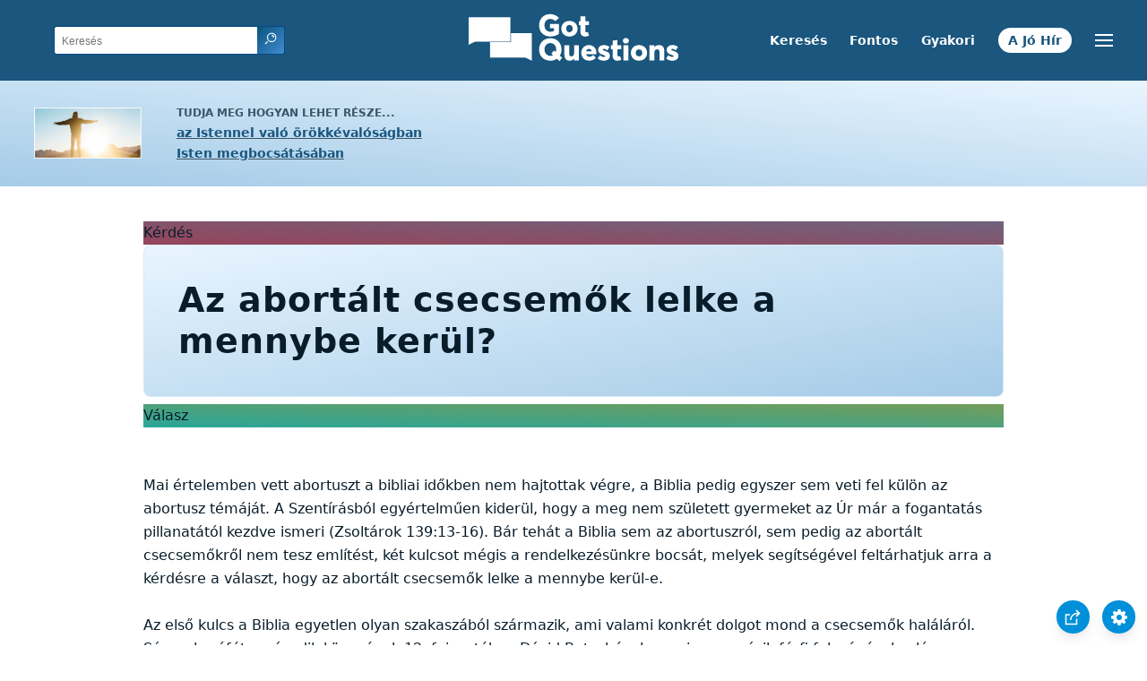

--- FILE ---
content_type: text/html
request_url: https://www.gotquestions.org/Magyar/abortalt-csecsemok-menny.html
body_size: 4052
content:
<!doctype html>
<html lang="hu">
<head>
<title>Az abortált csecsemők lelke a mennybe kerül?</title>
<META name="keywords" content="abortált csecsemők menny">
<META name="description" content="Az abortált csecsemők lelke a mennybe kerül? Az elvettetett csecsemők automatikusan üdvözülnek és bebocsátást kapnak a mennybe?">
<meta charset="utf-8">
<link rel="canonical" href="https://www.gotquestions.org/Magyar/abortalt-csecsemok-menny.html">
<meta name="viewport" content="width=device-width, initial-scale=1, user-scalable=no">
<link rel="stylesheet" type="text/css" href="https://www.gotquestions.org/style.css">
<script async src="https://www.googletagmanager.com/gtag/js?id=G-M7EVHFDMSZ"></script>
<script>
  window.dataLayer = window.dataLayer || [];
  function gtag(){dataLayer.push(arguments);}
  gtag('js', new Date());
  gtag('config', 'G-M7EVHFDMSZ');
</script>
</head>
<body data-site-theme="light">
<div class="fixed-button settings box-shadow"><img src="https://www.gotquestions.org/img/cogwheel.svg" alt="settings icon" onclick="settingsMenu(this)"></div>
<div class="fixed-button sharebutton box-shadow"><img src="https://www.gotquestions.org/img/share.svg" alt="share icon" onclick="shareMenu(this)"></div>
<header class="gradient-to-b" style="--color-start: var(--bgcolor-header-start);  --color-end: var(--bgcolor-header-end);">
<div class="searchbox desktop-show"><div class="search"><div class='gq-ac-placeholder header'></div></div></div>
<div class="logo-wrap"><a href="https://www.gotquestions.org/Magyar" class="logo"><img src="https://www.gotquestions.org/img/logo_2025_INTL.svg" alt="Válaszok Bibliai kérdésekre"></a></div>
<nav>
<ul>
<li><a href="kereses.html">Keresés</a></li>
<li><a href="nagyon-fontos-kerdesek.html">Fontos</a></li>
<li><a href="leggyakrabban-feltett-kerdesek.html">Gyakori</a></li>
<li><a href="az-oromhir.html">A Jó Hír</a></li>
</ul>
<ul class="extra-menu modal-menu box-shadow">
<li class="mobile-show flex-half"><a href="kereses.html">Keresés</a></li>
<li class="mobile-show flex-half"><a href="nagyon-fontos-kerdesek.html">Fontos</a></li>
<li class="mobile-show flex-half"><a href="leggyakrabban-feltett-kerdesek.html">Gyakori</a></li>
<li class="mobile-show flex-half"><a href="Biblia-attekintese.html">Biblia összefoglaló</a></li>
<li class="mobile-show donate"><a href="az-oromhir.html">A Jó Hír</a></li>
</ul>
<ul class="settings-menu modal-menu box-shadow">
<li>
<div class="toggle-wrap">
<span>Világos szín</span><input type="checkbox" checked id="toggle" class="checkbox" onclick="toggleTheme(this)" /><label for="toggle" class="switch"></label><span>Sötét szín</span>
</div>
</li>
<li><label for="font">Betűtípus</label><select name="font" id="font" onchange="changeFont()"><option value="system-ui">Alapértelmezett</option><option value="Arial">Arial</option><option value="Verdana">Verdana</option><option value="Helvetica">Helvetica</option><option value="Tahoma">Tahoma</option><option value="Georgia">Georgia</option><option value="Times New Roman">Times New Roman</option></select></li>
<li><label for="lineheight">Vonal magassága</label><select name="lineheight" id="lineheight" onchange="changeLineHeight()"><option value="1.4">Alapértelmezett</option><option value="1">1.0</option><option value="1.2">1.2</option><option value="1.5">1.5</option><option value="2">2</option></select></li>
<li><label for="fontsize">Betűméret</label><select name="fontsize" id="fontsize" onchange="changeFontSize()"><option value="1">Alapértelmezett</option><option value="1">1.0</option><option value="1.2">1.2</option><option value="1.5">1.5</option><option value="2">2</option></select></li>
</ul>
<ul class="final-menu modal-menu box-shadow">
<li><a href="https://www.facebook.com/sharer.php?u=https://www.gotquestions.org/" class="fb"><img src="https://www.gotquestions.org/img/logo-fb-simple.svg" alt="Facebook icon">Facebook</a></li>
<li><a href="http://twitter.com/share?url=https://www.gotquestions.org/" class="tw"><img src="https://www.gotquestions.org/img/logo-twitter.svg" alt="Twitter icon">Twitter</a></li>
<li><a href="https://pinterest.com/pin/create/link/?url=https://www.gotquestions.org/" class="pi"><img src="https://www.gotquestions.org/img/logo-pinterest.svg" alt="Pinterest icon">Pinterest</a></li>
<li><a class="SendEmail" href=""><img src="https://www.gotquestions.org/img/letter.svg" alt="Email icon">Email</a></li>
</ul>
<img src="https://www.gotquestions.org/img/menu.svg" class="menu-icon" alt="Menu icon" onclick="extraMenu(this)">
</nav>
</header>
<div class="featured gradient-to-tr" style="--color-start: var(--bgcolor-featured-start); --color-end: var(--bgcolor-featured-end)">
<div class="featured-left">
<h5>Tudja meg hogyan lehet része...</h5>
<h4><a href="Orok-elet.html">az Istennel való örökkévalóságban</a></h4>
<h4><a href="Isten-megbocsatasa.html">Isten megbocsátásában</a></h4>
</div>
</div>
<main>
<section class="content-wrap gradient-to-b" style="--color-start: var(--bgcolor-content-start); --color-end: var(--bgcolor-content-end);" ><div class="content">
<div class="label gradient-to-tr" style="--color-start: #96445a; --color-end: #6f637e;">Kérdés</div>
<h1>Az abortált csecsemők lelke a mennybe kerül?</h1>
<div class="label  gradient-to-tr" style="--color-start: #29a699; --color-end: #749c5a;">Válasz</div><br><br>
Mai értelemben vett abortuszt a bibliai időkben nem hajtottak végre, a Biblia pedig egyszer sem veti fel külön az abortusz témáját. A Szentírásból egyértelműen kiderül, hogy a meg nem született gyermeket az Úr már a fogantatás pillanatától kezdve ismeri (Zsoltárok 139:13-16). Bár tehát a Biblia sem az abortuszról, sem pedig az abortált csecsemőkről nem tesz említést, két kulcsot mégis a rendelkezésünkre bocsát, melyek segítségével feltárhatjuk arra a kérdésre a választ, hogy az abortált csecsemők lelke a mennybe kerül-e.<br><br>
Az első kulcs a Biblia egyetlen olyan szakaszából származik, ami valami konkrét dolgot mond a csecsemők haláláról. Sámuel próféta második könyvének 12. fejezetében Dávid Betsabéval, vagyis egy másik férfi feleségével való viszonyáról szerezhetünk tudomást. Nátán próféta arról tájékoztatja Dávidot, hogy az ebből a nászból született gyermeke meg fog halni. Dávid ekkor böjtölni és imádkozni kezd, arra kérve az Urat, hogy ne hajtsa végre az ítéletét. Amikor a gyermek mégis meghal, Dávid felhagy az imádkozással és a böjttel, eszik valamit, és a templomban dicsőiti Istent.<br><br>
Amikor szolgái értetlenkedve kérdezték ezen magatartásáról, Dávid király a 2.Sámuel 12:23 igeversben feljegyzett szavakkal felelt: “De most, hogy meghalt, vajjon miért bőjtölnék? Vajjon visszahozhatom-é azzal? Én megyek ő hozzá, de ő nem jő ide vissza én hozzám.” Dávid szavai annak a világos megértését tükrözik, hogy bár a gyermek nem térhet vissza a földre, Ő egy napon mégis együtt lesz vele a mennyben. Ez nem csupán azt jelzi, hogy Dávid biztos volt saját mennyei jövőjében (Zsoltárok 23:6), hanem annak a bizonyságát adja, hogy gyermeke is osztozni fog ebben a jövőben. Ebből a beszámolóból tehát arra következtethetünk, hogy a csecsemők, akik idejekorán bevégzik életük, mennyei létre vannak rendelve.<br><br>
A kérdés kibontásának második kulcsa Isten jellemének és tulajdonságainak behatóbb megértésében rejlik. Az igazságos Isten meg kell büntesse a bűnt, hiszen a Biblia azt tanítja nekünk, hogy “...a bűn zsoldja a halál...” (Rómabeliekhez 6:23). Sem egy meg nem született gyermeknek, sem pedig egy abortált csecsemőnek nem volt lehetősége arra, hogy szándékosan vétkezzen; azonban minden egyes megfogant gyermek magában hordozza az Ádámtól örökölt bűnös természetet (Zsoltárok 51:7), és ezért ítélet alá esik. Ugyanakkor Isten a jóság és irgalmasság Istenének nyilatkoztatja ki magát (Zsoltárok 136:26). Az Úr “...minden dolgában kegyelmes” (Zsoltárok 145:17). Könnyen lehet tehát, hogy Isten, az Ő kegyelmében, az abortusz martalékául esett, meg nem született kisemberekre is kiterjeszti Krisztus engesztelő áldozatát. Tudjuk, hogy Krisztus vére az ilyen gyalázatot is képes elfedni. Hiszen Jézus “az egész világért”-, azaz egész világ vétkeiért meghalt (1.János 2:2).<br><br>
A Biblia nem mondja ki konkrétan, hogy a halált elszenvedni kényszerülő, meg nem született gyermek a mennybe kerül-e, vagy sem. Világos igei kijelentés nélkül csak találgatásokba bocsátkozhatunk. Ugyanakkor Isten szeretetének, jóságának és könyörületességének biztos tudatában állunk. Tudomásunk van Dávid abbéli bizakodásáról is, hogy egy napon újra együtt lehet gyermekével. Azt is tudjuk, hogy Jézus arra hívogatta a gyermekeket, hogy jöjjenek hozzá (Lukács 18:16). E bizonyosságok alapján úgy gondoljuk, hogy helyénvaló azt a következtetést levonni, miszerint a gyermekek lelke azonnal Isten jelenlétébe jut, mikor életük az abortusz miatt megszakad.<br><br>
<a href="https://www.gotquestions.org/aborted-babies-heaven.html">English</a><br><br>
<hr><br>
<center><strong class="return"><a class="button-link box-shadow" href="https://www.gotquestions.org/Magyar">Vissza a magyar oldalra</a><br><br>
Az abortált csecsemők lelke a mennybe kerül?</strong></center>
</div>
</section>
<section class="share gradient-to-b" style="--color-start: #073D60; --color-end: #0A3652;">
<span>Oszd meg ezt az oldalt:</span>
<a href="https://www.facebook.com/sharer.php?u=https://www.gotquestions.org/" class="fb"><img src="https://www.gotquestions.org/img/logo-fb-simple.svg" alt="Facebook icon"></a>
<a href="http://twitter.com/share?url=https://www.gotquestions.org/" class="tw"><img src="https://www.gotquestions.org/img/logo-twitter.svg" alt="Twitter icon"></a>
<a href="https://pinterest.com/pin/create/link/?url=https://www.gotquestions.org/" class="pi"><img src="https://www.gotquestions.org/img/logo-pinterest.svg" alt="Pinterest icon"></a>
<a class="SendEmail" href=""><img src="https://www.gotquestions.org/img/letter.svg" alt="Email icon"></a>
</section>
</main>
<footer>
<div class="grid"><div>
<div class="logo"></div>
</div>
<div class="network">
</div>
<div class="apps">
<a href="https://apps.apple.com/us/app/got-questions/id366553550" target="_blank" rel="noopener" onClick="gtag('event', 'download', {'event_category':'engagement', 'event_label':'ios-app'});"><img src="https://www.gotquestions.org/img/apple-appstore.svg" class="appSource"></a>
<a href="https://play.google.com/store/apps/details?id=com.gotquestions.gqandapp" target="_blank" rel="noopener" onClick="gtag('event', 'download', {'event_category':'engagement', 'event_label':'android-app'});"><img src="https://www.gotquestions.org/img/google-play.svg" class="appSource"></a>
</div>
</div>
</footer>
<div class="bottom"><center>&copy; Copyright Got Questions Ministries</center></div>
<script src="gqscripts2021-HU.js"></script>
</body>
</html>